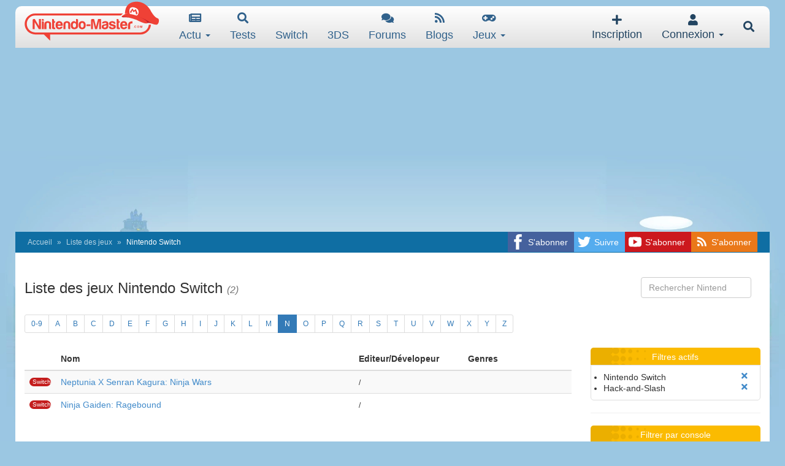

--- FILE ---
content_type: text/html; charset=utf-8
request_url: https://www.google.com/recaptcha/api2/aframe
body_size: 268
content:
<!DOCTYPE HTML><html><head><meta http-equiv="content-type" content="text/html; charset=UTF-8"></head><body><script nonce="I8NEtR-uAG6p5J59iOA8_Q">/** Anti-fraud and anti-abuse applications only. See google.com/recaptcha */ try{var clients={'sodar':'https://pagead2.googlesyndication.com/pagead/sodar?'};window.addEventListener("message",function(a){try{if(a.source===window.parent){var b=JSON.parse(a.data);var c=clients[b['id']];if(c){var d=document.createElement('img');d.src=c+b['params']+'&rc='+(localStorage.getItem("rc::a")?sessionStorage.getItem("rc::b"):"");window.document.body.appendChild(d);sessionStorage.setItem("rc::e",parseInt(sessionStorage.getItem("rc::e")||0)+1);localStorage.setItem("rc::h",'1768962995584');}}}catch(b){}});window.parent.postMessage("_grecaptcha_ready", "*");}catch(b){}</script></body></html>